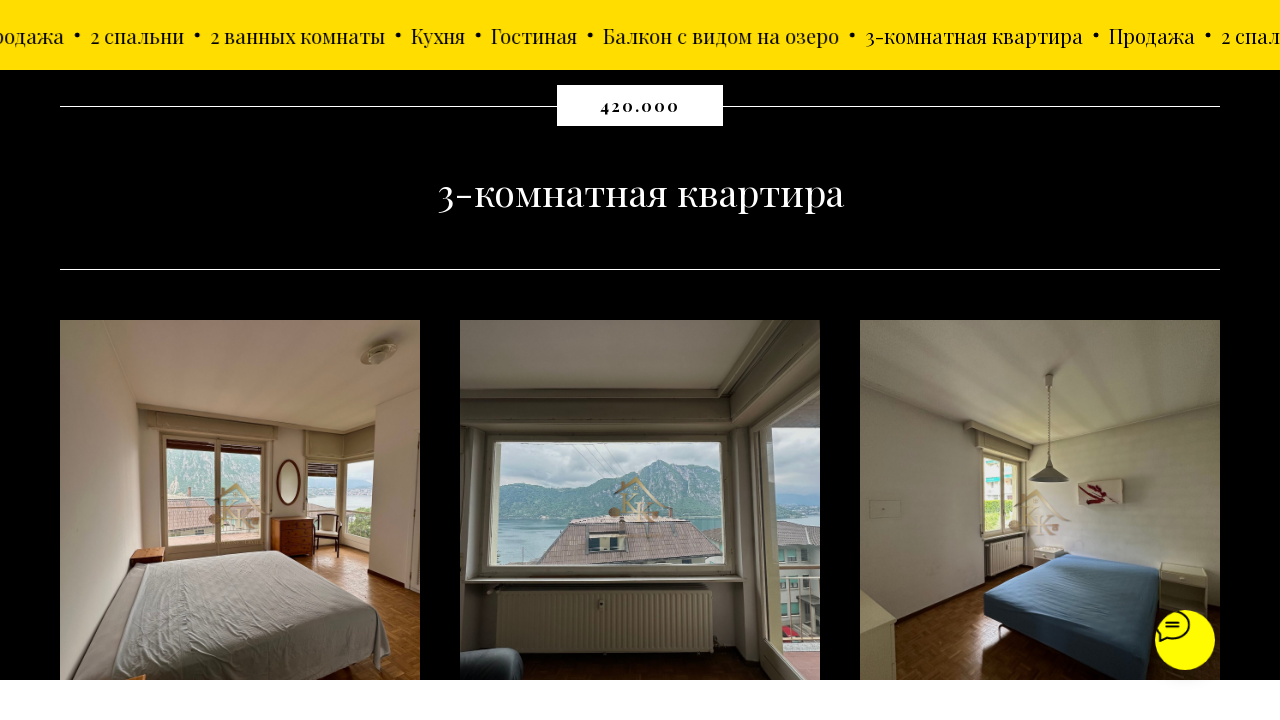

--- FILE ---
content_type: text/html; charset=UTF-8
request_url: https://k-k.services/3-100-420
body_size: 14472
content:
<!DOCTYPE html> <html> <head> <meta charset="utf-8" /> <meta http-equiv="Content-Type" content="text/html; charset=utf-8" /> <meta name="viewport" content="width=device-width, initial-scale=1.0" /> <!--metatextblock--> <title>3-комнатная квартира на продажу от KK Service</title> <meta name="description" content="100 кв.м, 420.000 евро" /> <meta property="og:url" content="https://k-k.services/3-100-420" /> <meta property="og:title" content="3-комнатная квартира на продажу от KK Service" /> <meta property="og:description" content="100 кв.м, 420.000 евро" /> <meta property="og:type" content="website" /> <meta property="og:image" content="https://static.tildacdn.com/tild3135-6436-4266-b339-356436373662/IMG_3668.jpg" /> <link rel="canonical" href="https://k-k.services/3-100-420"> <!--/metatextblock--> <meta name="format-detection" content="telephone=no" /> <meta http-equiv="x-dns-prefetch-control" content="on"> <link rel="dns-prefetch" href="https://ws.tildacdn.com"> <link rel="dns-prefetch" href="https://static.tildacdn.com"> <link rel="shortcut icon" href="https://static.tildacdn.com/img/tildafavicon.ico" type="image/x-icon" /> <!-- Assets --> <script src="https://neo.tildacdn.com/js/tilda-fallback-1.0.min.js" async charset="utf-8"></script> <link rel="stylesheet" href="https://static.tildacdn.com/css/tilda-grid-3.0.min.css" type="text/css" media="all" onerror="this.loaderr='y';"/> <link rel="stylesheet" href="https://static.tildacdn.com/ws/project7249649/tilda-blocks-page36593308.min.css?t=1754905161" type="text/css" media="all" onerror="this.loaderr='y';" /> <link rel="preconnect" href="https://fonts.gstatic.com"> <link href="https://fonts.googleapis.com/css2?family=Playfair+Display:wght@400..900&subset=latin,cyrillic" rel="stylesheet"> <link rel="stylesheet" href="https://static.tildacdn.com/css/tilda-animation-2.0.min.css" type="text/css" media="all" onerror="this.loaderr='y';" /> <link rel="stylesheet" href="https://static.tildacdn.com/css/tilda-slds-1.4.min.css" type="text/css" media="print" onload="this.media='all';" onerror="this.loaderr='y';" /> <noscript><link rel="stylesheet" href="https://static.tildacdn.com/css/tilda-slds-1.4.min.css" type="text/css" media="all" /></noscript> <link rel="stylesheet" href="https://static.tildacdn.com/css/tilda-cards-1.0.min.css" type="text/css" media="all" onerror="this.loaderr='y';" /> <link rel="stylesheet" href="https://static.tildacdn.com/css/tilda-zoom-2.0.min.css" type="text/css" media="print" onload="this.media='all';" onerror="this.loaderr='y';" /> <noscript><link rel="stylesheet" href="https://static.tildacdn.com/css/tilda-zoom-2.0.min.css" type="text/css" media="all" /></noscript> <script nomodule src="https://static.tildacdn.com/js/tilda-polyfill-1.0.min.js" charset="utf-8"></script> <script type="text/javascript">function t_onReady(func) {if(document.readyState!='loading') {func();} else {document.addEventListener('DOMContentLoaded',func);}}
function t_onFuncLoad(funcName,okFunc,time) {if(typeof window[funcName]==='function') {okFunc();} else {setTimeout(function() {t_onFuncLoad(funcName,okFunc,time);},(time||100));}}</script> <script src="https://static.tildacdn.com/js/jquery-1.10.2.min.js" charset="utf-8" onerror="this.loaderr='y';"></script> <script src="https://static.tildacdn.com/js/tilda-scripts-3.0.min.js" charset="utf-8" defer onerror="this.loaderr='y';"></script> <script src="https://static.tildacdn.com/ws/project7249649/tilda-blocks-page36593308.min.js?t=1754905161" charset="utf-8" async onerror="this.loaderr='y';"></script> <script src="https://static.tildacdn.com/js/tilda-lazyload-1.0.min.js" charset="utf-8" async onerror="this.loaderr='y';"></script> <script src="https://static.tildacdn.com/js/tilda-animation-2.0.min.js" charset="utf-8" async onerror="this.loaderr='y';"></script> <script src="https://static.tildacdn.com/js/tilda-menu-1.0.min.js" charset="utf-8" async onerror="this.loaderr='y';"></script> <script src="https://static.tildacdn.com/js/tilda-slds-1.4.min.js" charset="utf-8" async onerror="this.loaderr='y';"></script> <script src="https://static.tildacdn.com/js/hammer.min.js" charset="utf-8" async onerror="this.loaderr='y';"></script> <script src="https://static.tildacdn.com/js/tilda-paint-icons.min.js" charset="utf-8" async onerror="this.loaderr='y';"></script> <script src="https://static.tildacdn.com/js/tilda-zoom-2.0.min.js" charset="utf-8" async onerror="this.loaderr='y';"></script> <script src="https://static.tildacdn.com/js/tilda-skiplink-1.0.min.js" charset="utf-8" async onerror="this.loaderr='y';"></script> <script src="https://static.tildacdn.com/js/tilda-events-1.0.min.js" charset="utf-8" async onerror="this.loaderr='y';"></script> <script type="text/javascript">window.dataLayer=window.dataLayer||[];</script> <script type="text/javascript">(function() {if((/bot|google|yandex|baidu|bing|msn|duckduckbot|teoma|slurp|crawler|spider|robot|crawling|facebook/i.test(navigator.userAgent))===false&&typeof(sessionStorage)!='undefined'&&sessionStorage.getItem('visited')!=='y'&&document.visibilityState){var style=document.createElement('style');style.type='text/css';style.innerHTML='@media screen and (min-width: 980px) {.t-records {opacity: 0;}.t-records_animated {-webkit-transition: opacity ease-in-out .2s;-moz-transition: opacity ease-in-out .2s;-o-transition: opacity ease-in-out .2s;transition: opacity ease-in-out .2s;}.t-records.t-records_visible {opacity: 1;}}';document.getElementsByTagName('head')[0].appendChild(style);function t_setvisRecs(){var alr=document.querySelectorAll('.t-records');Array.prototype.forEach.call(alr,function(el) {el.classList.add("t-records_animated");});setTimeout(function() {Array.prototype.forEach.call(alr,function(el) {el.classList.add("t-records_visible");});sessionStorage.setItem("visited","y");},400);}
document.addEventListener('DOMContentLoaded',t_setvisRecs);}})();</script></head> <body class="t-body" style="margin:0;"> <!--allrecords--> <div id="allrecords" class="t-records" data-hook="blocks-collection-content-node" data-tilda-project-id="7249649" data-tilda-page-id="36593308" data-tilda-page-alias="3-100-420" data-tilda-formskey="5c73cb3b5a10a284f596361737249649" data-tilda-lazy="yes" data-tilda-root-zone="com" data-tilda-project-country="RU"> <div id="rec591050391" class="r t-rec" style=" " data-animationappear="off" data-record-type="1003"> <!-- cover --> <div class="t1003" data-display-changed="true" style="min-height: 70px;"> <div class="t1003__outer"> <div class="t1003__wrapper" style="" data-marquee-speed="2" data-auto-correct-mobile-width="false"> <div class="t1003__content-wrapper" style="background-color: #ffdd00;height: 70px;" data-auto-correct-mobile-width="false"> <div class="t1003__content" data-auto-correct-mobile-width="false"> <div class="t1003__item" data-auto-correct-mobile-width="false"> <div class="t-text t-text_md t1003__item-txt">
3-комнатная квартира
</div> <svg role="presentation" width="6" height="6" viewBox="0 0 10 8" fill="none" xmlns="http://www.w3.org/2000/svg"><ellipse cx="5.11351" cy="4" rx="4.16918" ry="4" fill="#000000"/></svg> <div class="t-text t-text_md t1003__item-txt">
Продажа
</div> <svg role="presentation" width="6" height="6" viewBox="0 0 10 8" fill="none" xmlns="http://www.w3.org/2000/svg"><ellipse cx="5.11351" cy="4" rx="4.16918" ry="4" fill="#000000"/></svg> <div class="t-text t-text_md t1003__item-txt">
2 спальни
</div> <svg role="presentation" width="6" height="6" viewBox="0 0 10 8" fill="none" xmlns="http://www.w3.org/2000/svg"><ellipse cx="5.11351" cy="4" rx="4.16918" ry="4" fill="#000000"/></svg> <div class="t-text t-text_md t1003__item-txt">
2 ванных комнаты
</div> <svg role="presentation" width="6" height="6" viewBox="0 0 10 8" fill="none" xmlns="http://www.w3.org/2000/svg"><ellipse cx="5.11351" cy="4" rx="4.16918" ry="4" fill="#000000"/></svg> <div class="t-text t-text_md t1003__item-txt">
Кухня
</div> <svg role="presentation" width="6" height="6" viewBox="0 0 10 8" fill="none" xmlns="http://www.w3.org/2000/svg"><ellipse cx="5.11351" cy="4" rx="4.16918" ry="4" fill="#000000"/></svg> <div class="t-text t-text_md t1003__item-txt">
Гостиная
</div> <svg role="presentation" width="6" height="6" viewBox="0 0 10 8" fill="none" xmlns="http://www.w3.org/2000/svg"><ellipse cx="5.11351" cy="4" rx="4.16918" ry="4" fill="#000000"/></svg> <div class="t-text t-text_md t1003__item-txt">
Балкон с видом на озеро
</div> <svg role="presentation" width="6" height="6" viewBox="0 0 10 8" fill="none" xmlns="http://www.w3.org/2000/svg"><ellipse cx="5.11351" cy="4" rx="4.16918" ry="4" fill="#000000"/></svg> </div> </div> </div> </div> </div> </div> <style></style> <script>t_onReady(function() {t_onFuncLoad('t1003_init',function() {t1003_init('591050391','');});});</script> <style> #rec591050391 .t1003__item-txt{color:#000000;}</style> </div> <div id="rec591050392" class="r t-rec t-rec_pt_0 t-rec_pb_15 t-screenmax-640px" style="padding-top:0px;padding-bottom:15px;background-color:#000000; " data-record-type="975" data-screen-max="640px" data-bg-color="#000000"> <!-- T975 --> <div class="t975 " style="background-color: rgba(0,0,0,0.80); " data-bgcolor-hex="#000000" data-bgcolor-rgba="rgba(0,0,0,0.80)" data-navmarker="nav591050392marker" data-bgopacity="0.80" data-menu="yes" data-hidemenuonscroll="yes"> <nav class="t975__wrapper"> <ul role="list" class="t975__inner-wrapper t-menu__list"> <li class="t975__list-item"> <a class="t975__menu-link"
href="/"
target="_blank"> <div class="t975__menu-item"> <div class="t975__icon-wrapper"> <img class="t975__menu-icon"
src="https://static.tildacdn.com/tild3035-3366-4264-a463-346435313366/home_2.png"
imgfield="li_img__1612265956277"
alt=""> </div> <div class="t975__menu-text" style="margin-top: 2px;" field="li_title__1612265956277">Главная</div> </div> </a> </li> <li class="t975__list-item"> <a class="t975__menu-link"
href="/sale-ru"
target="_blank"> <div class="t975__menu-item"> <div class="t975__icon-wrapper"> <img class="t975__menu-icon"
src="https://static.tildacdn.com/tild3036-3331-4763-b631-333836376461/real-estate.png"
imgfield="li_img__1612174947727"
alt=""> </div> <div class="t975__menu-text" style="margin-top: 2px;" field="li_title__1612174947727">Покупка</div> </div> </a> </li> <li class="t975__list-item"> <a class="t975__menu-link"
href="/help-ru"
target="_blank"> <div class="t975__menu-item"> <div class="t975__icon-wrapper"> <img class="t975__menu-icon"
src="https://static.tildacdn.com/tild3666-3064-4338-a132-623066316330/star.png"
imgfield="li_img__1612174982633"
alt=""> </div> <div class="t975__menu-text" style="margin-top: 2px;" field="li_title__1612174982633">Полезное</div> </div> </a> </li> <li class="t975__list-item"> <a class="t975__menu-link"
href="https://wa.me/41782227004?text=Здравствуйте,%20интересует%20ваше%20объявление%20о%20продаже%20квартиры"
target="_blank"> <div class="t975__menu-item"> <div class="t975__icon-wrapper"> <img class="t975__menu-icon"
src="https://static.tildacdn.com/tild3339-3834-4062-a636-383833316535/phone-call.png"
imgfield="li_img__1612175545113"
alt=""> </div> <div class="t975__menu-text" style="margin-top: 2px;" field="li_title__1612175545113">Связаться</div> </div> </a> </li> </ul> </nav> </div> <script>t_onReady(function() {t_onFuncLoad('t975_init',function() {t975_init('591050392');});});t_onFuncLoad('t_menu__interactFromKeyboard',function() {t_menu__interactFromKeyboard('591050392');});</script> <style>#rec591050392 .t975{border-color:#000000;}@media screen and (min-width:640px){#rec591050392 .t975__menu-text{margin-top:7px !important;}}</style> <style>#rec591050392 .t975__menu-link{color:#ffffff!important;}</style> <style>@media screen and (max-width:480px){#rec591050392 .t975__list-item{min-width:calc(100% / 4);}}</style> <style>#rec591050392 .t-menu__link-item{}@supports (overflow:-webkit-marquee) and (justify-content:inherit){#rec591050392 .t-menu__link-item,#rec591050392 .t-menu__link-item.t-active{opacity:1 !important;}}</style> <style> #rec591050392 .t975__menu-text{color:#ffffff;font-family:'Playfair Display';}</style> </div> <div id="rec591050393" class="r t-rec t-screenmin-640px" style=" " data-animationappear="off" data-record-type="898" data-screen-min="640px"> <div
class="t898 t898_animate"> <div class="t898__btn"
style=""> <input type="checkbox" class="t898__btn_input" id="t898__btn_input_591050393" /> <label for="t898__btn_input_591050393" class="t898__btn_label" style="background:#fffb00;"> <svg role="presentation" class="t898__icon t898__icon-write" width="35" height="32" viewBox="0 0 35 32" xmlns="http://www.w3.org/2000/svg"> <path d="M11.2667 12.6981H23.3667M11.2667 16.4717H23.3667M4.8104 23.5777C2.4311 21.1909 1 18.1215 1 14.7736C1 7.16679 8.38723 1 17.5 1C26.6128 1 34 7.16679 34 14.7736C34 22.3804 26.6128 28.5472 17.5 28.5472C15.6278 28.5472 13.8286 28.2868 12.1511 27.8072L12 27.7925L5.03333 31V23.8219L4.8104 23.5777Z" stroke="#000000" stroke-width="2" stroke-miterlimit="10" stroke-linecap="round" stroke-linejoin="round" fill="none" /> </svg> <svg role="presentation" xmlns="http://www.w3.org/2000/svg" width="16" height="16" class="t898__icon t898__icon-close" viewBox="0 0 23 23"> <g fillRule="evenodd"> <path d="M10.314 -3.686H12.314V26.314H10.314z" transform="rotate(-45 11.314 11.314)" /> <path d="M10.314 -3.686H12.314V26.314H10.314z" transform="rotate(45 11.314 11.314)" /> </g> </svg> </label> <!-- new soclinks --> <a href="https://t.me/Екатерина" class="t898__icon t898__icon-telegram_wrapper t898__icon_link" target="_blank" rel="nofollow noopener noreferrer"><span class="t898__btn-text t-name t-name_xs">Telegram</span><div class="t898__svg__wrapper"><div class="t898__svg__bg"></div><svg class="t-sociallinks__svg" role="presentation" width=50px height=50px viewBox="0 0 100 100" fill="none"
xmlns="http://www.w3.org/2000/svg"> <path fill-rule="evenodd" clip-rule="evenodd"
d="M50 100c27.614 0 50-22.386 50-50S77.614 0 50 0 0 22.386 0 50s22.386 50 50 50Zm21.977-68.056c.386-4.38-4.24-2.576-4.24-2.576-3.415 1.414-6.937 2.85-10.497 4.302-11.04 4.503-22.444 9.155-32.159 13.734-5.268 1.932-2.184 3.864-2.184 3.864l8.351 2.577c3.855 1.16 5.91-.129 5.91-.129l17.988-12.238c6.424-4.38 4.882-.773 3.34.773l-13.49 12.882c-2.056 1.804-1.028 3.35-.129 4.123 2.55 2.249 8.82 6.364 11.557 8.16.712.467 1.185.778 1.292.858.642.515 4.111 2.834 6.424 2.319 2.313-.516 2.57-3.479 2.57-3.479l3.083-20.226c.462-3.511.993-6.886 1.417-9.582.4-2.546.705-4.485.767-5.362Z"
fill="#1d98dc" /> </svg></div></a> <a href="https://wa.me/41782227004?text=%D0%97%D0%B4%D1%80%D0%B0%D0%B2%D1%81%D1%82%D0%B2%D1%83%D0%B9%D1%82%D0%B5%21%20%D0%AF%20%D0%B7%D0%B0%D0%B8%D0%BD%D1%82%D0%B5%D1%80%D0%B5%D1%81%D0%BE%D0%B2%D0%B0%D0%BD%28%D0%B0%29%20%D0%B2%20%D0%BF%D1%80%D0%BE%D1%81%D0%BC%D0%BE%D1%82%D1%80%D0%B5%20%D0%BA%D0%B2%D0%B0%D1%80%D1%82%D0%B8%D1%80%D1%8B%20%D0%BD%D0%B0%20%D0%BF%D1%80%D0%BE%D0%B4%D0%B0%D0%B6%D1%83%20%D0%BF%D0%BB%D0%BE%D1%89%D0%B0%D0%B4%D1%8C%D1%8E%20100%20%D0%BA%D0%B2.%20%D0%BC.%2C%20%D1%81%D1%82%D0%BE%D0%B8%D0%BC%D0%BE%D1%81%D1%82%D1%8C%D1%8E%20420.000%20%D0%B5%D0%B2%D1%80%D0%BE" class="t898__icon t898__icon-whatsapp_wrapper t898__icon_link" target="_blank" rel="nofollow noopener noreferrer"><span class="t898__btn-text t-name t-name_xs">WhatsApp</span><div class="t898__svg__wrapper"><div class="t898__svg__bg"></div><svg role="presentation" width="50" height="50" fill="none" xmlns="http://www.w3.org/2000/svg"><path d="M25 50a25 25 0 100-50 25 25 0 000 50z" fill="#fff" /><path d="M26.1 12a12.1 12.1 0 00-10.25 18.53l.29.46-1.22 4.46 4.57-1.2.45.27a12.1 12.1 0 106.16-22.51V12zm6.79 17.22c-.3.85-1.72 1.62-2.41 1.72-.62.1-1.4.14-2.25-.14-.7-.22-1.37-.47-2.03-.77-3.59-1.57-5.93-5.24-6.1-5.48-.19-.24-1.47-1.97-1.47-3.76 0-1.79.93-2.67 1.25-3.03.33-.37.72-.46.96-.46.23 0 .47 0 .68.02.22 0 .52-.09.8.62l1.1 2.7c.1.18.16.4.04.64s-.18.39-.36.6c-.18.21-.38.47-.54.64-.18.18-.36.38-.15.74.2.36.92 1.55 1.98 2.52 1.37 1.23 2.52 1.62 2.88 1.8.35.18.56.15.77-.1.2-.23.9-1.05 1.13-1.42.24-.36.48-.3.8-.18.33.12 2.09 1 2.44 1.18.36.19.6.28.69.43.09.15.09.88-.21 1.73z" fill="#27D061" /><path d="M25 0a25 25 0 100 50 25 25 0 000-50zm1.03 38.37c-2.42 0-4.8-.6-6.9-1.76l-7.67 2 2.05-7.45a14.3 14.3 0 01-1.93-7.2c0-7.92 6.49-14.38 14.45-14.38a14.4 14.4 0 110 28.79z" fill="#27D061" /></svg></div></a> <!-- /new soclinks --> </div> </div> <style></style> <script type="text/javascript">t_onReady(function() {t_onFuncLoad('t898_init',function() {t898_init('591050393');});});</script> </div> <div id="rec591050394" class="r t-rec t-rec_pt_15 t-rec_pb_15" style="padding-top:15px;padding-bottom:15px;background-color:#000000; " data-record-type="23" data-bg-color="#000000"> <!-- T006 --> <div class="t006"> <div class="t-container"> <div class="t-row"> <div class="t-col t-col_12 "> <div class="t006__line_top"> <div class="t006__uptitle t-uptitle t-uptitle_md" field="title">420.000</div> <div class="t-divider t-divider_top"></div> </div> </div> </div> <div class="t-row"> <div class="t-col t-col_12 "> <div class=""> <div class="t006__text-impact t-text-impact t-text-impact_md" field="text">3-комнатная квартира</div> </div> </div> </div> <div class="t-row"> <div class="t-col t-col_12 "> <div class="t-divider t006__line_bottom"></div> </div> </div> </div> </div> <style>#rec591050394 .t-divider_top,#rec591050394 .t006__uptitle{background-color:#ffffff;}#rec591050394 .t006__line_bottom{border-top:1px solid #ffffff;}</style> <style> #rec591050394 .t006__uptitle{color:#000000;text-transform:uppercase;}#rec591050394 .t006__text-impact{color:#ffffff;}</style> </div> <div id="rec591050395" class="r t-rec t-rec_pt_30" style="padding-top:30px;background-color:#000000; " data-record-type="147" data-bg-color="#000000"> <!-- t214--> <div class="t214"> <ul
class="t214__container t-card__container t-container t-container_flex"> <li
class="t214__col t-item t-card__col t-col t-col_4 t-animate"
itemscope
itemtype="http://schema.org/ImageObject" data-animate-style="zoomin" data-animate-chain="yes"> <div class="t214__blockimg t-bgimg" data-original="https://static.tildacdn.com/tild3062-3537-4764-a635-393964393238/IMG_3654.jpg"
bgimgfield="gi_img__0" data-zoom-target="0"
style="background: url('https://thb.tildacdn.com/tild3062-3537-4764-a635-393964393238/-/resizeb/20x/IMG_3654.jpg') center center no-repeat; background-size:cover;" data-zoomable="yes" data-img-zoom-url="https://static.tildacdn.com/tild3062-3537-4764-a635-393964393238/IMG_3654.jpg"> <meta itemprop="image" content="https://static.tildacdn.com/tild3062-3537-4764-a635-393964393238/IMG_3654.jpg"> </div> </li> <li
class="t214__col t-item t-card__col t-col t-col_4 t-animate"
itemscope
itemtype="http://schema.org/ImageObject" data-animate-style="zoomin" data-animate-chain="yes"> <div class="t214__blockimg t-bgimg" data-original="https://static.tildacdn.com/tild3736-3131-4238-b463-376132653938/IMG_3648.jpg"
bgimgfield="gi_img__1" data-zoom-target="1"
style="background: url('https://thb.tildacdn.com/tild3736-3131-4238-b463-376132653938/-/resizeb/20x/IMG_3648.jpg') center center no-repeat; background-size:cover;" data-zoomable="yes" data-img-zoom-url="https://static.tildacdn.com/tild3736-3131-4238-b463-376132653938/IMG_3648.jpg"> <meta itemprop="image" content="https://static.tildacdn.com/tild3736-3131-4238-b463-376132653938/IMG_3648.jpg"> </div> </li> <li
class="t214__col t-item t-card__col t-col t-col_4 t-animate"
itemscope
itemtype="http://schema.org/ImageObject" data-animate-style="zoomin" data-animate-chain="yes"> <div class="t214__blockimg t-bgimg" data-original="https://static.tildacdn.com/tild6239-3438-4638-b366-313930393332/IMG_3650_1.jpg"
bgimgfield="gi_img__2" data-zoom-target="2"
style="background: url('https://thb.tildacdn.com/tild6239-3438-4638-b366-313930393332/-/resizeb/20x/IMG_3650_1.jpg') center center no-repeat; background-size:cover;" data-zoomable="yes" data-img-zoom-url="https://static.tildacdn.com/tild6239-3438-4638-b366-313930393332/IMG_3650_1.jpg"> <meta itemprop="image" content="https://static.tildacdn.com/tild6239-3438-4638-b366-313930393332/IMG_3650_1.jpg"> </div> </li> </ul> </div> <script>t_onReady(function() {t_onFuncLoad('t214__updateLazyLoad',function() {setTimeout(function(){t214__updateLazyLoad('591050395');},500);});});</script> </div> <div id="rec591051173" class="r t-rec t-rec_pt_90 t-rec_pb_90" style="padding-top:90px;padding-bottom:90px; " data-record-type="1033"> <!-- t1033 --> <div class="t1033"> <ul role="list" class="t1033__container t-list__container_inrow3 t-container"> <li class="t1033__col t-item t-list__item t-col t-col_4 "> <div class="t1033__title t-title" field="li_title__1656433653447">100</div> <hr class="t-divider t1033__line" style="" /> <div class="t1033__text t-descr" field="li_descr__1656433653447"><div style="font-size:24px;" data-customstyle="yes">кв. м площаль</div></div> </li> <li class="t1033__col t-item t-list__item t-col t-col_4 "> <div class="t1033__title t-title" field="li_title__1655892108633">2</div> <hr class="t-divider t1033__line" style="" /> <div class="t1033__text t-descr" field="li_descr__1655892108633"><div style="font-size:24px;" data-customstyle="yes">спальни</div></div> </li> <li class="t1033__col t-item t-list__item t-col t-col_4 "> <div class="t1033__title t-title" field="li_title__1655892115988">2</div> <hr class="t-divider t1033__line" style="" /> <div class="t1033__text t-descr" field="li_descr__1655892115988"><div style="font-size:24px;" data-customstyle="yes">ванных комнаты</div></div> </li> <li class="t1033__col t-item t-list__item t-col t-col_4 "> <div class="t1033__title t-title" field="li_title__1655892123829">Гостиная</div> <hr class="t-divider t1033__line" style="" /> <div class="t1033__text t-descr" field="li_descr__1655892123829"><div style="font-size:24px;" data-customstyle="yes">мебелирована</div></div> </li> <li class="t1033__col t-item t-list__item t-col t-col_4 "> <div class="t1033__title t-title" field="li_title__1684112478982">Кухня</div> <hr class="t-divider t1033__line" style="" /> <div class="t1033__text t-descr" field="li_descr__1684112478982"><div style="font-size:24px;" data-customstyle="yes">мебелирована</div></div> </li> <li class="t1033__col t-item t-list__item t-col t-col_4 "> <div class="t1033__title t-title" field="li_title__1684112496349">Парковочное место</div> <hr class="t-divider t1033__line" style="" /> <div class="t1033__text t-descr" field="li_descr__1684112496349"><div style="font-size:24px;" data-customstyle="yes">у дома</div></div> </li> </ul> </div> </div> <div id="rec592109497" class="r t-rec t-rec_pt_15 t-rec_pb_15" style="padding-top:15px;padding-bottom:15px;background-color:#000000; " data-record-type="191" data-bg-color="#000000"> <!-- T142 --> <div class="t142"> <a
class="t-btn t-btnflex t-btnflex_type_button t-btnflex_xl"
href="https://www.instagram.com/reel/CsDlcjDMBlo/?igshid=NTc4MTIwNjQ2YQ=="
target="_blank" data-btneffects-first="btneffects-ripple"> <span class="t-btnflex__text">Видео-тур</span> <style>#rec592109497 .t-btnflex.t-btnflex_type_button {color:#ffffff;background-color:#000000;border-style:solid !important;border-color:#ffee00 !important;--border-width:3px;box-shadow:none !important;white-space:normal;transition-duration:0.2s;transition-property:background-color,color,border-color,box-shadow,opacity,transform;transition-timing-function:ease-in-out;}</style> </a> </div> <style>#rec592109497 .t-btn[data-btneffects-first],#rec592109497 .t-btn[data-btneffects-second],#rec592109497 .t-btn[data-btneffects-third],#rec592109497 .t-submit[data-btneffects-first],#rec592109497 .t-submit[data-btneffects-second],#rec592109497 .t-submit[data-btneffects-third]{position:relative;overflow:hidden;isolation:isolate;}#rec592109497 .t-btn[data-btneffects-first="btneffects-ripple"] .t-btn_effects,#rec592109497 .t-submit[data-btneffects-first="btneffects-ripple"] .t-btn_effects{position:absolute;top:0;bottom:0;left:0;right:0;}#rec592109497 .t-btn[data-btneffects-first="btneffects-ripple"] .t-btn_effects::after,#rec592109497 .t-submit[data-btneffects-first="btneffects-ripple"] .t-btn_effects::after{content:'';position:absolute;height:350%;width:200%;top:0;left:-100%;background:rgba(255,255,255,0.8);border-radius:100%;-webkit-transform:scale(0);-ms-transform:scale(0);transform:scale(0);z-index:20;-webkit-animation-name:ripple;animation-name:ripple;-webkit-animation-duration:6s;animation-duration:6s;-webkit-animation-timing-function:linear;animation-timing-function:linear;-webkit-animation-iteration-count:infinite;animation-iteration-count:infinite;}#rec592109497 .t-btn[data-btneffects-first="btneffects-ripple"] .t-btn_effects_md::after,#rec592109497 .t-submit[data-btneffects-first="btneffects-ripple"] .t-btn_effects_md::after{left:-130%;}#rec592109497 .t-btn[data-btneffects-first="btneffects-ripple"] .t-btn_effects_lg::after,#rec592109497 .t-submit[data-btneffects-first="btneffects-ripple"] .t-btn_effects_lg::after{left:-150%;}@-webkit-keyframes ripple{20%{opacity:0;-webkit-transform:scale(2.5);transform:scale(2.5);}100%{opacity:0;-webkit-transform:scale(2.5);transform:scale(2.5);}}@keyframes ripple{20%{opacity:0;-webkit-transform:scale(2.5);transform:scale(2.5);}100%{opacity:0;-webkit-transform:scale(2.5);transform:scale(2.5);}}</style> <script>t_onReady(function() {window.setTimeout(function() {var rec=document.getElementById('rec592109497');if(!rec) return;var firstButton=rec.querySelectorAll('.t-btn[data-btneffects-first], .t-submit[data-btneffects-first]');Array.prototype.forEach.call(firstButton,function(button) {var buttonEffect=button.querySelector('.t-btn_effects');if(!buttonEffect) {button.insertAdjacentHTML('beforeend','<div class="t-btn_effects"></div>');buttonEffect=button.querySelector('.t-btn_effects');};if(button.offsetWidth>260) {buttonEffect.classList.add('t-btn_effects_md');};if(button.offsetWidth>360) {buttonEffect.classList.remove('t-btn_effects_md');buttonEffect.classList.add('t-btn_effects_lg');}});},1000);});</script> </div> <div id="rec591051407" class="r t-rec t-rec_pt_30" style="padding-top:30px;background-color:#000000; " data-record-type="147" data-bg-color="#000000"> <!-- t214--> <div class="t214"> <ul
class="t214__container t-card__container t-container t-container_flex"> <li
class="t214__col t-item t-card__col t-col t-col_4 t-animate"
itemscope
itemtype="http://schema.org/ImageObject" data-animate-style="zoomin" data-animate-chain="yes"> <div class="t214__blockimg t-bgimg" data-original="https://static.tildacdn.com/tild6566-6465-4561-a361-336634333461/IMG_3667.jpg"
bgimgfield="gi_img__0" data-zoom-target="0"
style="background: url('https://thb.tildacdn.com/tild6566-6465-4561-a361-336634333461/-/resizeb/20x/IMG_3667.jpg') center center no-repeat; background-size:cover;" data-zoomable="yes" data-img-zoom-url="https://static.tildacdn.com/tild6566-6465-4561-a361-336634333461/IMG_3667.jpg"> <meta itemprop="image" content="https://static.tildacdn.com/tild6566-6465-4561-a361-336634333461/IMG_3667.jpg"> </div> </li> <li
class="t214__col t-item t-card__col t-col t-col_4 t-animate"
itemscope
itemtype="http://schema.org/ImageObject" data-animate-style="zoomin" data-animate-chain="yes"> <div class="t214__blockimg t-bgimg" data-original="https://static.tildacdn.com/tild6561-3031-4232-b862-313830303031/IMG_3668.jpg"
bgimgfield="gi_img__1" data-zoom-target="1"
style="background: url('https://thb.tildacdn.com/tild6561-3031-4232-b862-313830303031/-/resizeb/20x/IMG_3668.jpg') center center no-repeat; background-size:cover;" data-zoomable="yes" data-img-zoom-url="https://static.tildacdn.com/tild6561-3031-4232-b862-313830303031/IMG_3668.jpg"> <meta itemprop="image" content="https://static.tildacdn.com/tild6561-3031-4232-b862-313830303031/IMG_3668.jpg"> </div> </li> <li
class="t214__col t-item t-card__col t-col t-col_4 t-animate"
itemscope
itemtype="http://schema.org/ImageObject" data-animate-style="zoomin" data-animate-chain="yes"> <div class="t214__blockimg t-bgimg" data-original="https://static.tildacdn.com/tild3661-3964-4139-b164-336233323035/IMG_3666.jpg"
bgimgfield="gi_img__2" data-zoom-target="2"
style="background: url('https://thb.tildacdn.com/tild3661-3964-4139-b164-336233323035/-/resizeb/20x/IMG_3666.jpg') center center no-repeat; background-size:cover;" data-zoomable="yes" data-img-zoom-url="https://static.tildacdn.com/tild3661-3964-4139-b164-336233323035/IMG_3666.jpg"> <meta itemprop="image" content="https://static.tildacdn.com/tild3661-3964-4139-b164-336233323035/IMG_3666.jpg"> </div> </li> <li
class="t214__col t-item t-card__col t-col t-col_4 t-animate"
itemscope
itemtype="http://schema.org/ImageObject" data-animate-style="zoomin" data-animate-chain="yes"> <div class="t214__blockimg t-bgimg" data-original="https://static.tildacdn.com/tild3238-3935-4366-a136-333636333434/IMG_3665.jpg"
bgimgfield="gi_img__3" data-zoom-target="3"
style="background: url('https://thb.tildacdn.com/tild3238-3935-4366-a136-333636333434/-/resizeb/20x/IMG_3665.jpg') center center no-repeat; background-size:cover;" data-zoomable="yes" data-img-zoom-url="https://static.tildacdn.com/tild3238-3935-4366-a136-333636333434/IMG_3665.jpg"> <meta itemprop="image" content="https://static.tildacdn.com/tild3238-3935-4366-a136-333636333434/IMG_3665.jpg"> </div> </li> <li
class="t214__col t-item t-card__col t-col t-col_4 t-animate"
itemscope
itemtype="http://schema.org/ImageObject" data-animate-style="zoomin" data-animate-chain="yes"> <div class="t214__blockimg t-bgimg" data-original="https://static.tildacdn.com/tild3733-3861-4831-b435-303538623536/IMG_3658.jpg"
bgimgfield="gi_img__4" data-zoom-target="4"
style="background: url('https://thb.tildacdn.com/tild3733-3861-4831-b435-303538623536/-/resizeb/20x/IMG_3658.jpg') center center no-repeat; background-size:cover;" data-zoomable="yes" data-img-zoom-url="https://static.tildacdn.com/tild3733-3861-4831-b435-303538623536/IMG_3658.jpg"> <meta itemprop="image" content="https://static.tildacdn.com/tild3733-3861-4831-b435-303538623536/IMG_3658.jpg"> </div> </li> <li
class="t214__col t-item t-card__col t-col t-col_4 t-animate"
itemscope
itemtype="http://schema.org/ImageObject" data-animate-style="zoomin" data-animate-chain="yes"> <div class="t214__blockimg t-bgimg" data-original="https://static.tildacdn.com/tild3239-3261-4531-b063-386662366339/IMG_3657.jpg"
bgimgfield="gi_img__5" data-zoom-target="5"
style="background: url('https://thb.tildacdn.com/tild3239-3261-4531-b063-386662366339/-/resizeb/20x/IMG_3657.jpg') center center no-repeat; background-size:cover;" data-zoomable="yes" data-img-zoom-url="https://static.tildacdn.com/tild3239-3261-4531-b063-386662366339/IMG_3657.jpg"> <meta itemprop="image" content="https://static.tildacdn.com/tild3239-3261-4531-b063-386662366339/IMG_3657.jpg"> </div> </li> <li
class="t214__col t-item t-card__col t-col t-col_4 t-animate"
itemscope
itemtype="http://schema.org/ImageObject" data-animate-style="zoomin" data-animate-chain="yes"> <div class="t214__blockimg t-bgimg" data-original="https://static.tildacdn.com/tild3234-6233-4430-b337-333264656564/IMG_3646.jpg"
bgimgfield="gi_img__6" data-zoom-target="6"
style="background: url('https://thb.tildacdn.com/tild3234-6233-4430-b337-333264656564/-/resizeb/20x/IMG_3646.jpg') center center no-repeat; background-size:cover;" data-zoomable="yes" data-img-zoom-url="https://static.tildacdn.com/tild3234-6233-4430-b337-333264656564/IMG_3646.jpg"> <meta itemprop="image" content="https://static.tildacdn.com/tild3234-6233-4430-b337-333264656564/IMG_3646.jpg"> </div> </li> <li
class="t214__col t-item t-card__col t-col t-col_4 t-animate"
itemscope
itemtype="http://schema.org/ImageObject" data-animate-style="zoomin" data-animate-chain="yes"> <div class="t214__blockimg t-bgimg" data-original="https://static.tildacdn.com/tild3966-6237-4438-b235-313438626331/IMG_3647.jpg"
bgimgfield="gi_img__7" data-zoom-target="7"
style="background: url('https://thb.tildacdn.com/tild3966-6237-4438-b235-313438626331/-/resizeb/20x/IMG_3647.jpg') center center no-repeat; background-size:cover;" data-zoomable="yes" data-img-zoom-url="https://static.tildacdn.com/tild3966-6237-4438-b235-313438626331/IMG_3647.jpg"> <meta itemprop="image" content="https://static.tildacdn.com/tild3966-6237-4438-b235-313438626331/IMG_3647.jpg"> </div> </li> </ul> </div> <script>t_onReady(function() {t_onFuncLoad('t214__updateLazyLoad',function() {setTimeout(function(){t214__updateLazyLoad('591051407');},500);});});</script> </div> <div id="rec591050399" class="r t-rec t-rec_pt_75 t-rec_pb_75" style="padding-top:75px;padding-bottom:75px;background-color:#000000; " data-record-type="209" data-bg-color="#000000"> <!-- T185 --> <div class="t185"> <div class="t-container t-container_flex"> <div class="t-col t-col_flex t-col_6 t-prefix_2"> <div class="t185__text t-text t-text_lg t-animate" data-animate-style="zoomin" data-animate-group="yes" data-animate-order="1" field="text">Понравилась квартира? Успейте записаться на просмотр! </div> </div> <div class="t185__butwrapper t-col t-col_2 "> <a
class="t-btn t-btnflex t-btnflex_type_button t-btnflex_md t185__btn t-animate"
href="https://wa.me/41782227004?text=Здравствуйте,%20хочу%20записаться%20на%20просмотр%20квартиры%2на%20продажу" data-animate-style="zoomin" data-animate-group="yes" data-animate-order="1" data-btneffects-first="btneffects-ripple"> <span class="t-btnflex__text">Связаться</span> <style>#rec591050399 .t-btnflex.t-btnflex_type_button {color:#000000;background-color:#ffdd00;border-style:none !important;box-shadow:none !important;transition-duration:0.2s;transition-property:background-color,color,border-color,box-shadow,opacity,transform;transition-timing-function:ease-in-out;}</style> </a> </div> </div> </div> <style>#rec591050399 .t-btn[data-btneffects-first],#rec591050399 .t-btn[data-btneffects-second],#rec591050399 .t-btn[data-btneffects-third],#rec591050399 .t-submit[data-btneffects-first],#rec591050399 .t-submit[data-btneffects-second],#rec591050399 .t-submit[data-btneffects-third]{position:relative;overflow:hidden;isolation:isolate;}#rec591050399 .t-btn[data-btneffects-first="btneffects-ripple"] .t-btn_effects,#rec591050399 .t-submit[data-btneffects-first="btneffects-ripple"] .t-btn_effects{position:absolute;top:0;bottom:0;left:0;right:0;}#rec591050399 .t-btn[data-btneffects-first="btneffects-ripple"] .t-btn_effects::after,#rec591050399 .t-submit[data-btneffects-first="btneffects-ripple"] .t-btn_effects::after{content:'';position:absolute;height:350%;width:200%;top:0;left:-100%;background:rgba(255,255,255,0.8);border-radius:100%;-webkit-transform:scale(0);-ms-transform:scale(0);transform:scale(0);z-index:20;-webkit-animation-name:ripple;animation-name:ripple;-webkit-animation-duration:6s;animation-duration:6s;-webkit-animation-timing-function:linear;animation-timing-function:linear;-webkit-animation-iteration-count:infinite;animation-iteration-count:infinite;}#rec591050399 .t-btn[data-btneffects-first="btneffects-ripple"] .t-btn_effects_md::after,#rec591050399 .t-submit[data-btneffects-first="btneffects-ripple"] .t-btn_effects_md::after{left:-130%;}#rec591050399 .t-btn[data-btneffects-first="btneffects-ripple"] .t-btn_effects_lg::after,#rec591050399 .t-submit[data-btneffects-first="btneffects-ripple"] .t-btn_effects_lg::after{left:-150%;}@-webkit-keyframes ripple{20%{opacity:0;-webkit-transform:scale(2.5);transform:scale(2.5);}100%{opacity:0;-webkit-transform:scale(2.5);transform:scale(2.5);}}@keyframes ripple{20%{opacity:0;-webkit-transform:scale(2.5);transform:scale(2.5);}100%{opacity:0;-webkit-transform:scale(2.5);transform:scale(2.5);}}</style> <script>t_onReady(function() {window.setTimeout(function() {var rec=document.getElementById('rec591050399');if(!rec) return;var firstButton=rec.querySelectorAll('.t-btn[data-btneffects-first], .t-submit[data-btneffects-first]');Array.prototype.forEach.call(firstButton,function(button) {var buttonEffect=button.querySelector('.t-btn_effects');if(!buttonEffect) {button.insertAdjacentHTML('beforeend','<div class="t-btn_effects"></div>');buttonEffect=button.querySelector('.t-btn_effects');};if(button.offsetWidth>260) {buttonEffect.classList.add('t-btn_effects_md');};if(button.offsetWidth>360) {buttonEffect.classList.remove('t-btn_effects_md');buttonEffect.classList.add('t-btn_effects_lg');}});},1000);});</script> <style> #rec591050399 .t185__text{color:#ffffff;}</style> </div> <div id="rec591050404" class="r t-rec t-rec_pt_30 t-rec_pb_30 t-screenmin-640px" style="padding-top:30px;padding-bottom:30px; " data-animationappear="off" data-record-type="993" data-screen-min="640px"> <!-- t993 --> <div class="t993"> <div class="t993__container t-container t-align_center"> <div class="t993__col t-col t-col_12 "> <div class="t993__items-list"> <style>#rec591050404 .t-btn.t993__btn_btn {color:#fffb00;background-color:#000000;border-style:none !important;border-radius:6px;box-shadow:none !important;transition-duration:0.2s;transition-property:background-color,color,border-color,box-shadow,opacity,transform;transition-timing-function:ease-in-out;}@media (hover:hover) {#rec591050404 .t-btn.t993__btn_btn:not(.t-animate_no-hover):hover {color:#000000 !important;border-color:#ffffff !important;background-color:#ffea00 !important;}#rec591050404 .t-btn.t993__btn_btn:not(.t-animate_no-hover):focus-visible {color:#000000 !important;border-color:#ffffff !important;background-color:#ffea00 !important;}}</style> <a
class="t-btn t-btnflex t993__btn t993__btn_btn t993__btn_md" data-btneffects-first="btneffects-light" href="#rec589957690" data-buttonfieldset="li_button" data-lid="1619621017665"> <div
class="t993__btn-img t-bgimg" data-original="https://static.tildacdn.com/tild6436-6639-4664-a263-333933313462/CMAPIONE-03_1.png"
style="background-image:url('https://thb.tildacdn.com/tild6436-6639-4664-a263-333933313462/-/resizeb/20x/CMAPIONE-03_1.png'); width: 50px; height: 50px;" data-icon-color='#fffb00'></div> <div class="t993__btn-text-wrapper"> <div class="t993__btn-text-title">Какие преимущества дает прописка в Кампионе д'Италия?</div> </div> <div class="t993__btn-arrow t993__btn-arrow_right"> <svg role="presentation" viewBox="0 0 10 18" fill="none" xmlns="http://www.w3.org/2000/svg"> <path d="M1.00071 1L8.27344 9L1.00071 17" stroke="currentColor" stroke-width="2"/> </svg> </div> </a> <style>#rec591050404 .t-btn.t993__btn_btn {color:#fffb00;background-color:#000000;border-style:none !important;border-radius:6px;box-shadow:none !important;transition-duration:0.2s;transition-property:background-color,color,border-color,box-shadow,opacity,transform;transition-timing-function:ease-in-out;}@media (hover:hover) {#rec591050404 .t-btn.t993__btn_btn:not(.t-animate_no-hover):hover {color:#000000 !important;border-color:#ffffff !important;background-color:#ffea00 !important;}#rec591050404 .t-btn.t993__btn_btn:not(.t-animate_no-hover):focus-visible {color:#000000 !important;border-color:#ffffff !important;background-color:#ffea00 !important;}}</style> <a
class="t-btn t-btnflex t993__btn t993__btn_btn t993__btn_md" data-btneffects-first="btneffects-light" href="https://drive.google.com/file/d/1wi-AXe_65E2FfMjBMwON8pqTXePT8tx7/view?usp=share_link" 
target="_blank" data-buttonfieldset="li_button" data-lid="1684113027688"> <div
class="t993__btn-img t-bgimg" data-original="https://static.tildacdn.com/tild3230-6363-4664-a563-336561666636/CMAPIONE-03_1.png"
style="background-image:url('https://thb.tildacdn.com/tild3230-6363-4664-a563-336561666636/-/resizeb/20x/CMAPIONE-03_1.png'); width: 50px; height: 50px;" data-icon-color='#fffb00'></div> <div class="t993__btn-text-wrapper"> <div class="t993__btn-text-title">Как купить квартиру в Кампионе д'Италия? 5 шагов</div> </div> <div class="t993__btn-arrow t993__btn-arrow_right"> <svg role="presentation" viewBox="0 0 10 18" fill="none" xmlns="http://www.w3.org/2000/svg"> <path d="M1.00071 1L8.27344 9L1.00071 17" stroke="currentColor" stroke-width="2"/> </svg> </div> </a> </div> </div> </div> </div> <script>t_onReady(function() {t_onFuncLoad('t993__paintIcons',function() {t993__paintIcons('591050404','50');});});</script> <style>#rec591050404 .t-btn[data-btneffects-first],#rec591050404 .t-btn[data-btneffects-second],#rec591050404 .t-btn[data-btneffects-third],#rec591050404 .t-submit[data-btneffects-first],#rec591050404 .t-submit[data-btneffects-second],#rec591050404 .t-submit[data-btneffects-third]{position:relative;overflow:hidden;isolation:isolate;}#rec591050404 .t-btn[data-btneffects-first="btneffects-light"] .t-btn_wrap-effects,#rec591050404 .t-submit[data-btneffects-first="btneffects-light"] .t-btn_wrap-effects{position:absolute;top:0;left:0;width:100%;height:100%;-webkit-transform:translateX(-60px);-ms-transform:translateX(-60px);transform:translateX(-60px);-webkit-animation-name:light;animation-name:light;-webkit-animation-duration:4s;animation-duration:4s;-webkit-animation-timing-function:ease;animation-timing-function:ease;-webkit-animation-iteration-count:infinite;animation-iteration-count:infinite;}#rec591050404 .t-btn[data-btneffects-first="btneffects-light"] .t-btn_wrap-effects_md,#rec591050404 .t-submit[data-btneffects-first="btneffects-light"] .t-btn_wrap-effects_md{-webkit-animation-name:light-md;animation-name:light-md;}#rec591050404 .t-btn[data-btneffects-first="btneffects-light"] .t-btn_wrap-effects_lg,#rec591050404 .t-submit[data-btneffects-first="btneffects-light"] .t-btn_wrap-effects_lg{-webkit-animation-name:light-lg;animation-name:light-lg;}#rec591050404 .t-btn[data-btneffects-first="btneffects-light"] .t-btn_effects,#rec591050404 .t-submit[data-btneffects-first="btneffects-light"] .t-btn_effects{position:absolute;top:0;left:0;width:60px;height:100%;background:-webkit-gradient(linear,left top,right top,from(rgba(255,255,255,0)),color-stop(50%,rgba(255,255,255,0.5)),to(rgba(255,255,255,0)));background:-webkit-linear-gradient(left,rgba(255,255,255,0),rgba(255,255,255,0.5) 50%,rgba(255,255,255,0));background:-o-linear-gradient(left,rgba(255,255,255,0),rgba(255,255,255,0.5) 50%,rgba(255,255,255,0));background:linear-gradient(90deg,rgba(255,255,255,0),rgba(255,255,255,0.5) 50%,rgba(255,255,255,0));}@-webkit-keyframes light{20%{-webkit-transform:translateX(100%);transform:translateX(100%);}100%{-webkit-transform:translateX(100%);transform:translateX(100%);}}@keyframes light{20%{-webkit-transform:translateX(100%);transform:translateX(100%);}100%{-webkit-transform:translateX(100%);transform:translateX(100%);}}@-webkit-keyframes light-md{30%{-webkit-transform:translateX(100%);transform:translateX(100%);}100%{-webkit-transform:translateX(100%);transform:translateX(100%);}}@keyframes light-md{30%{-webkit-transform:translateX(100%);transform:translateX(100%);}100%{-webkit-transform:translateX(100%);transform:translateX(100%);}}@-webkit-keyframes light-lg{40%{-webkit-transform:translateX(100%);transform:translateX(100%);}100%{-webkit-transform:translateX(100%);transform:translateX(100%);}}@keyframes light-lg{40%{-webkit-transform:translateX(100%);transform:translateX(100%);}100%{-webkit-transform:translateX(100%);transform:translateX(100%);}}</style> <script>t_onReady(function() {window.setTimeout(function() {var rec=document.getElementById('rec591050404');if(!rec) return;var firstButton=rec.querySelectorAll('.t-btn[data-btneffects-first], .t-submit[data-btneffects-first]');Array.prototype.forEach.call(firstButton,function(button) {var buttonEffect=button.querySelector('.t-btn_wrap-effects');if(!buttonEffect) {button.insertAdjacentHTML('beforeend','<div class="t-btn_wrap-effects"><div class="t-btn_effects"></div></div>');buttonEffect=button.querySelector('.t-btn_wrap-effects');};if(button.offsetWidth>230) {buttonEffect.classList.add('t-btn_wrap-effects_md');};if(button.offsetWidth>300) {buttonEffect.classList.remove('t-btn_wrap-effects_md');buttonEffect.classList.add('t-btn_wrap-effects_lg');}});},1000);});</script> </div> <div id="rec591050408" class="r t-rec t-rec_pt_45 t-rec_pb_45" style="padding-top:45px;padding-bottom:45px;background-color:#000000; " data-record-type="1051" data-bg-color="#000000"> <!-- t1051 --> <div class="t1051"> <div class="t-section__container t-container t-container_flex"> <div class="t-col t-col_12 "> <div
class="t-section__title t-title t-title_xs t-align_center t-margin_auto t-animate" data-animate-style="zoomin" data-animate-group="yes"
field="btitle"> <span style="color: rgb(255, 255, 255);">Кампионе д'Италия это</span> </div> </div> </div> <style>.t-section__descr {max-width:560px;}#rec591050408 .t-section__title {margin-bottom:105px;}#rec591050408 .t-section__descr {}@media screen and (max-width:960px) {#rec591050408 .t-section__title {margin-bottom:45px;}}</style> <ul role="list" class="t1051__container t-list__container_inrow3 t-container"> <li class="t1051__col t-col t-col_4 t-list__item t-item t-animate" data-animate-style="zoomin" data-animate-chain="yes"> <div class="t1051__piewrapper"> <div class="t1051__number t-title t-title_xs t-animate" field="li_buttontitle__1661939509541" data-animate-style="animatednumber">50%</div> <canvas width="300" height="300" class="t1051__pie t1051__pie1" data-number="50"></canvas> </div> <div class="t1051__textwrapper"> <div class="t1051__title t-name t-name_lg" field="li_title__1661939509541">Италия</div> </div> </li> <li class="t1051__col t-col t-col_4 t-list__item t-item t-animate" data-animate-style="zoomin" data-animate-chain="yes"> <div class="t1051__piewrapper"> <div class="t1051__number t-title t-title_xs t-animate" field="li_buttontitle__1661939518854" data-animate-style="animatednumber">50%</div> <canvas width="300" height="300" class="t1051__pie t1051__pie2" data-number="50"></canvas> </div> <div class="t1051__textwrapper"> <div class="t1051__title t-name t-name_lg" field="li_title__1661939518854">Швейцария</div> </div> </li> <li class="t1051__col t-col t-col_4 t-list__item t-item t-animate" data-animate-style="zoomin" data-animate-chain="yes"> <div class="t1051__piewrapper"> <div class="t1051__number t-title t-title_xs t-animate" field="li_buttontitle__1661939531226" data-animate-style="animatednumber">100%</div> <canvas width="300" height="300" class="t1051__pie t1051__pie3" data-number="100"></canvas> </div> <div class="t1051__textwrapper"> <div class="t1051__title t-name t-name_lg" field="li_title__1661939531226">Счастье для всей семьи<br />Стабильность и безопасность<br />Процветание бизнеса</div> </div> </li> </ul> </div> <style>#rec591050408 .t1051__number{color:#fffb00;font-weight:700;font-size:30px;height:30px;}</style> <script>t_onReady(function() {t_onFuncLoad('t1051__createPieChart',function() {t1051__createPieChart('591050408','#fffb00','#ededed','#000000','15','180');});});</script> <style> #rec591050408 .t1051__title{color:#ffffff;}</style> </div> <div id="rec591050409" class="r t-rec t-rec_pt_45 t-rec_pb_150" style="padding-top:45px;padding-bottom:150px;background-color:#000000; " data-record-type="508" data-bg-color="#000000"> <!-- t508 --> <div class="t508"> <div class="t-section__container t-container t-container_flex"> <div class="t-col t-col_12 "> <div
class="t-section__title t-title t-title_xs t-align_center t-margin_auto t-animate" data-animate-style="zoomin" data-animate-group="yes"
field="btitle"> <span style="color: rgb(255, 255, 255);">Преимущества получения прописки в анклаве</span> </div> </div> </div> <style>.t-section__descr {max-width:560px;}#rec591050409 .t-section__title {margin-bottom:90px;}#rec591050409 .t-section__descr {}@media screen and (max-width:960px) {#rec591050409 .t-section__title {margin-bottom:45px;}}</style> <ul role="list" class="t508__container t-container"> <li class="t-col t-col_11 t-prefix_1 t-item t-list__item t-animate" data-animate-style="fadeinleft" data-animate-chain="yes"> <div class="t-cell t-valign_top"> <div class="t508__bgimg t-bgimg"
imgfield="li_img__1476889075209" data-original="https://static.tildacdn.com/lib/icons/bullets/check3_thin.svg" data-color="#fffb00"
style=" background-image: url('https://static.tildacdn.com/lib/icons/bullets/check3_thin.svg');"
itemscope itemtype="http://schema.org/ImageObject"> <meta itemprop="image" content="https://static.tildacdn.com/lib/icons/bullets/check3_thin.svg"> </div> </div> <div class="t508__textwrapper t-cell t-valign_top"> <div class="t-name t-name_md t508__bottommargin" field="li_title__1476889075209">Налоговые вычеты для резидентов</div> <div class="t508__descr t-descr t-descr_sm" field="li_descr__1476889075209">При получении прописки в анклаве Кампионе у вас появляется возможность не платить некоторые налоги, либо платить в уменьшенном размере. Это сильно отличает анклав от всей Италии.</div> </div> </li> <li class="t-col t-col_11 t-prefix_1 t-item t-list__item t-animate" data-animate-style="fadeinleft" data-animate-chain="yes"> <div class="t-cell t-valign_top"> <div class="t508__bgimg t-bgimg"
imgfield="li_img__1476889079427" data-original="https://static.tildacdn.com/lib/icons/bullets/check3_thin.svg" data-color="#fffb00"
style=" background-image: url('https://static.tildacdn.com/lib/icons/bullets/check3_thin.svg');"
itemscope itemtype="http://schema.org/ImageObject"> <meta itemprop="image" content="https://static.tildacdn.com/lib/icons/bullets/check3_thin.svg"> </div> </div> <div class="t508__textwrapper t-cell t-valign_top"> <div class="t-name t-name_md t508__bottommargin" field="li_title__1476889079427">Шанс работать и в Италии, и в Швейцарии</div> <div class="t508__descr t-descr t-descr_sm" field="li_descr__1476889079427">Вы будете иметь итальянские документы, а спустя время, можно будет получить разрешение на работу в Швейцарии как пограничный житель</div> </div> </li> <li class="t-col t-col_11 t-prefix_1 t-item t-list__item t-animate" data-animate-style="fadeinleft" data-animate-chain="yes"> <div class="t-cell t-valign_top"> <div class="t508__bgimg t-bgimg"
imgfield="li_img__1476889085397" data-original="https://static.tildacdn.com/lib/icons/bullets/check3_thin.svg" data-color="#fffb00"
style=" background-image: url('https://static.tildacdn.com/lib/icons/bullets/check3_thin.svg');"
itemscope itemtype="http://schema.org/ImageObject"> <meta itemprop="image" content="https://static.tildacdn.com/lib/icons/bullets/check3_thin.svg"> </div> </div> <div class="t508__textwrapper t-cell t-valign_top"> <div class="t-name t-name_md t508__bottommargin" field="li_title__1476889085397">Льготные условия для бизнеса</div> <div class="t508__descr t-descr t-descr_sm" field="li_descr__1476889085397">В Кампионе одни из самых выгодных условий для инвестирования в недвижимость и открытия собственного бизнеса благодаря юридическим и экономическим особенностям</div> </div> </li> <li class="t-col t-col_11 t-prefix_1 t-item t-list__item t-animate" data-animate-style="fadeinleft" data-animate-chain="yes"> <div class="t-cell t-valign_top"> <div class="t508__bgimg t-bgimg"
imgfield="li_img__1683858741901" data-original="https://static.tildacdn.com/lib/icons/bullets/check3_thin.svg" data-color="#fffb00"
style=" background-image: url('https://static.tildacdn.com/lib/icons/bullets/check3_thin.svg');"
itemscope itemtype="http://schema.org/ImageObject"> <meta itemprop="image" content="https://static.tildacdn.com/lib/icons/bullets/check3_thin.svg"> </div> </div> <div class="t508__textwrapper t-cell t-valign_top"> <div class="t-name t-name_md t508__bottommargin" field="li_title__1683858741901">Страховка итальянская и швейцарская</div> <div class="t508__descr t-descr t-descr_sm" field="li_descr__1683858741901">После получения прописки вы сможете оформить и итальянскую и швейцарскую медицинскую страховку по выгодным условиям</div> </div> </li> <li class="t-col t-col_11 t-prefix_1 t-item t-list__item t-animate" data-animate-style="fadeinleft" data-animate-chain="yes"> <div class="t-cell t-valign_top"> <div class="t508__bgimg t-bgimg"
imgfield="li_img__1683858791546" data-original="https://static.tildacdn.com/lib/icons/bullets/check3_thin.svg" data-color="#fffb00"
style=" background-image: url('https://static.tildacdn.com/lib/icons/bullets/check3_thin.svg');"
itemscope itemtype="http://schema.org/ImageObject"> <meta itemprop="image" content="https://static.tildacdn.com/lib/icons/bullets/check3_thin.svg"> </div> </div> <div class="t508__textwrapper t-cell t-valign_top"> <div class="t-name t-name_md t508__bottommargin" field="li_title__1683858791546">Возможность зарабатывать в более сильной и стабильной валюте</div> <div class="t508__descr t-descr t-descr_sm" field="li_descr__1683858791546">Кампионе отличается тем, что здесь 2 валюты: евро и швейцарский франк</div> </div> </li> <li class="t-col t-col_11 t-prefix_1 t-item t-list__item t-animate" data-animate-style="fadeinleft" data-animate-chain="yes"> <div class="t-cell t-valign_top"> <div class="t508__bgimg t-bgimg"
imgfield="li_img__1683858839589" data-original="https://static.tildacdn.com/lib/icons/bullets/check3_thin.svg" data-color="#fffb00"
style=" background-image: url('https://static.tildacdn.com/lib/icons/bullets/check3_thin.svg');"
itemscope itemtype="http://schema.org/ImageObject"> <meta itemprop="image" content="https://static.tildacdn.com/lib/icons/bullets/check3_thin.svg"> </div> </div> <div class="t508__textwrapper t-cell t-valign_top"> <div class="t-name t-name_md t508__bottommargin" field="li_title__1683858839589">Открытие счета в Швейцарском банке</div> <div class="t508__descr t-descr t-descr_sm" field="li_descr__1683858839589">Прописка дает возможность открыть европейский счет не только в итальянском банке, но и в Швейцарском, ведь вы станете жителем Италии внутри надежной Швейцарии</div> </div> </li> </ul> </div> <script>t_onReady(function() {t_onFuncLoad('t__paintIcons',function() {t__paintIcons('591050409','.t508__img, .t508__bgimg');});});</script> <style> #rec591050409 .t-name{color:#fff200;font-weight:700;}#rec591050409 .t508__descr{color:#ffffff;}</style> </div> <div id="rec591050414" class="r t-rec t-rec_pt_15 t-rec_pb_60" style="padding-top:15px;padding-bottom:60px;background-color:#000000; " data-record-type="463" data-bg-color="#000000"> <!-- T463 --> <div class="t463" id="t-footer_591050414"> <div class="t463__maincontainer "> <div class="t463__content" style=""> <div class="t463__colwrapper"> <div class="t463__col"> <a class="t463__link" href="/"> <img class="t463__logo t463__img t-img"
src="https://thb.tildacdn.com/tild6133-3163-4632-b530-393335623738/-/empty/Campione_Internation.png" data-original="https://static.tildacdn.com/tild6133-3163-4632-b530-393335623738/Campione_Internation.png"
imgfield="img"
style="max-width: 250px; width: 100%;" alt=""> </a> </div> <div class="t463__col t463__col_center t-align_center"> <div class="t463__typo t463__copyright t-name t-name_xs" field="text">© Campione International S.R.L.</div> </div> <div class="t463__col t-align_right"> <div class="t-sociallinks"> <ul role="list" class="t-sociallinks__wrapper" aria-label="Social media links"> <!-- new soclinks --><li class="t-sociallinks__item t-sociallinks__item_phone"><a target="_blank" rel="nofollow" aria-label="Телефон" style="width: 30px; height: 30px;"><svg class="t-sociallinks__svg" role="presentation" width=30px height=30px viewBox="0 0 100 100" fill="none"
xmlns="http://www.w3.org/2000/svg"> <path fill-rule="evenodd" clip-rule="evenodd"
d="M50 100C77.6142 100 100 77.6142 100 50C100 22.3858 77.6142 0 50 0C22.3858 0 0 22.3858 0 50C0 77.6142 22.3858 100 50 100ZM50.0089 29H51.618C56.4915 29.0061 61.1633 30.9461 64.6073 34.3938C68.0512 37.8415 69.9856 42.5151 69.9856 47.3879V48.9968C69.9338 49.5699 69.6689 50.1027 69.2433 50.49C68.8177 50.8772 68.2623 51.0908 67.6868 51.0884H67.5029C66.8966 51.0358 66.3359 50.745 65.9437 50.2796C65.5516 49.8143 65.36 49.2124 65.4109 48.6061V47.3879C65.4109 43.7303 63.9578 40.2225 61.3711 37.6362C58.7844 35.0499 55.2761 33.597 51.618 33.597H50.3997C49.79 33.6488 49.1847 33.4563 48.7169 33.0619C48.2492 32.6675 47.9573 32.1035 47.9054 31.4939C47.8536 30.8843 48.0461 30.279 48.4406 29.8114C48.835 29.3437 49.3992 29.0518 50.0089 29ZM56.889 49.0132C56.4579 48.5821 56.2157 47.9975 56.2157 47.3879C56.2157 46.1687 55.7313 44.9994 54.869 44.1373C54.0068 43.2752 52.8374 42.7909 51.618 42.7909C51.0083 42.7909 50.4236 42.5488 49.9925 42.1177C49.5614 41.6867 49.3192 41.102 49.3192 40.4924C49.3192 39.8828 49.5614 39.2982 49.9925 38.8672C50.4236 38.4361 51.0083 38.1939 51.618 38.1939C54.0568 38.1939 56.3956 39.1626 58.1201 40.8868C59.8445 42.611 60.8133 44.9495 60.8133 47.3879C60.8133 47.9975 60.5711 48.5821 60.14 49.0132C59.7089 49.4442 59.1242 49.6864 58.5145 49.6864C57.9048 49.6864 57.3201 49.4442 56.889 49.0132ZM66.4011 69.0663L66.401 69.0846C66.3999 69.5725 66.2967 70.0547 66.0981 70.5003C65.8998 70.9451 65.611 71.3435 65.2499 71.67C64.8674 72.0182 64.4123 72.2771 63.9176 72.428C63.4516 72.5702 62.9613 72.6132 62.4782 72.5546C58.2475 72.53 53.4102 70.5344 49.1802 68.1761C44.8871 65.7827 41.0444 62.915 38.8019 60.9903L38.7681 60.9613L38.7367 60.9299C32.3303 54.5198 28.2175 46.1735 27.0362 37.186C26.9623 36.6765 27.0018 36.157 27.1519 35.6645C27.3027 35.1695 27.5615 34.7142 27.9094 34.3314C28.2397 33.9658 28.6436 33.6742 29.0944 33.4757C29.5447 33.2775 30.0316 33.1766 30.5234 33.1796H37.4967C38.299 33.1636 39.0826 33.4244 39.7156 33.9184C40.3527 34.4156 40.7979 35.1184 40.9754 35.9071L41.0038 36.0335V36.1631C41.0038 36.4901 41.0787 36.795 41.1847 37.2268C41.2275 37.4012 41.2755 37.5965 41.3256 37.8221L41.326 37.8238C41.583 38.9896 41.925 40.1351 42.3491 41.251L42.7322 42.259L38.4899 44.26L38.4846 44.2625C38.204 44.3914 37.986 44.6263 37.8784 44.9157L37.8716 44.934L37.8642 44.952C37.7476 45.236 37.7476 45.5545 37.8642 45.8385L37.9144 45.9608L37.9359 46.0912C38.0802 46.9648 38.5603 48.0981 39.4062 49.4169C40.243 50.7215 41.3964 52.1437 42.808 53.5872C45.6206 56.4634 49.3981 59.3625 53.5798 61.5387C53.8533 61.6395 54.1552 61.6343 54.4257 61.5231L54.4437 61.5157L54.462 61.5089C54.7501 61.4016 54.9842 61.1848 55.1133 60.9057L55.1148 60.9023L57.0232 56.6591L58.0397 57.03C59.1934 57.4509 60.3737 57.7947 61.5729 58.0592L61.5785 58.0605L61.5841 58.0618C62.152 58.1929 62.7727 58.3042 63.3802 58.3942L63.4231 58.4006L63.4654 58.4101C64.2537 58.5877 64.956 59.0332 65.453 59.6706C65.9429 60.2991 66.2033 61.0758 66.1916 61.8721L66.4011 69.0663Z"
fill="#ffffff" /> </svg></a></li>&nbsp;<li class="t-sociallinks__item t-sociallinks__item_email"><a target="_blank" rel="nofollow" aria-label="Электронная почта" style="width: 30px; height: 30px;"><svg class="t-sociallinks__svg" role="presentation" width=30px height=30px viewBox="0 0 100 100" fill="none" xmlns="http://www.w3.org/2000/svg"> <path fill-rule="evenodd" clip-rule="evenodd" d="M50 100C77.6142 100 100 77.6142 100 50C100 22.3858 77.6142 0 50 0C22.3858 0 0 22.3858 0 50C0 77.6142 22.3858 100 50 100ZM51.8276 49.2076L74.191 33.6901C73.4347 32.6649 72.2183 32 70.8466 32H29.1534C27.8336 32 26.6576 32.6156 25.8968 33.5752L47.5881 49.172C48.8512 50.0802 50.5494 50.0945 51.8276 49.2076ZM75 63.6709V37.6286L53.4668 52.57C51.1883 54.151 48.1611 54.1256 45.9095 52.5066L25 37.4719V63.6709C25 65.9648 26.8595 67.8243 29.1534 67.8243H70.8466C73.1405 67.8243 75 65.9648 75 63.6709Z" fill="#ffffff"/> </svg></a></li>&nbsp;<li class="t-sociallinks__item t-sociallinks__item_whatsapp"><a target="_blank" rel="nofollow" aria-label="whatsapp" style="width: 30px; height: 30px;"><svg class="t-sociallinks__svg" role="presentation" width=30px height=30px viewBox="0 0 100 100" fill="none"
xmlns="http://www.w3.org/2000/svg"> <path fill-rule="evenodd" clip-rule="evenodd"
d="M50 100C77.6142 100 100 77.6142 100 50C100 22.3858 77.6142 0 50 0C22.3858 0 0 22.3858 0 50C0 77.6142 22.3858 100 50 100ZM69.7626 28.9928C64.6172 23.841 57.7739 21.0027 50.4832 21C35.4616 21 23.2346 33.2252 23.2292 48.2522C23.2274 53.0557 24.4823 57.7446 26.8668 61.8769L23 76L37.4477 72.2105C41.4282 74.3822 45.9107 75.5262 50.4714 75.528H50.4823C65.5029 75.528 77.7299 63.301 77.7363 48.2749C77.7408 40.9915 74.9089 34.1446 69.7626 28.9928ZM62.9086 53.9588C62.2274 53.6178 58.8799 51.9708 58.2551 51.7435C57.6313 51.5161 57.1766 51.4024 56.7228 52.0845C56.269 52.7666 54.964 54.2998 54.5666 54.7545C54.1692 55.2092 53.7718 55.2656 53.0915 54.9246C52.9802 54.8688 52.8283 54.803 52.6409 54.7217C51.6819 54.3057 49.7905 53.4855 47.6151 51.5443C45.5907 49.7382 44.2239 47.5084 43.8265 46.8272C43.4291 46.1452 43.7837 45.7769 44.1248 45.4376C44.3292 45.2338 44.564 44.9478 44.7987 44.662C44.9157 44.5194 45.0328 44.3768 45.146 44.2445C45.4345 43.9075 45.56 43.6516 45.7302 43.3049C45.7607 43.2427 45.7926 43.1776 45.8272 43.1087C46.0545 42.654 45.9409 42.2565 45.7708 41.9155C45.6572 41.6877 45.0118 40.1167 44.4265 38.6923C44.1355 37.984 43.8594 37.3119 43.671 36.8592C43.1828 35.687 42.6883 35.69 42.2913 35.6924C42.2386 35.6928 42.1876 35.6931 42.1386 35.6906C41.7421 35.6706 41.2874 35.667 40.8336 35.667C40.3798 35.667 39.6423 35.837 39.0175 36.5191C38.9773 36.5631 38.9323 36.6111 38.8834 36.6633C38.1738 37.4209 36.634 39.0648 36.634 42.2002C36.634 45.544 39.062 48.7748 39.4124 49.2411L39.415 49.2444C39.4371 49.274 39.4767 49.3309 39.5333 49.4121C40.3462 50.5782 44.6615 56.7691 51.0481 59.5271C52.6732 60.2291 53.9409 60.6475 54.9303 60.9612C56.5618 61.4796 58.046 61.4068 59.22 61.2313C60.5286 61.0358 63.2487 59.5844 63.8161 57.9938C64.3836 56.4033 64.3836 55.0392 64.2136 54.7554C64.0764 54.5258 63.7545 54.3701 63.2776 54.1395C63.1633 54.0843 63.0401 54.0247 62.9086 53.9588Z"
fill="#ffffff" /> </svg></a></li>&nbsp;<li class="t-sociallinks__item t-sociallinks__item_instagram"><a target="_blank" rel="nofollow" aria-label="instagram" style="width: 30px; height: 30px;"><svg class="t-sociallinks__svg" role="presentation" width=30px height=30px viewBox="0 0 100 100" fill="none" xmlns="http://www.w3.org/2000/svg"> <path fill-rule="evenodd" clip-rule="evenodd" d="M50 100C77.6142 100 100 77.6142 100 50C100 22.3858 77.6142 0 50 0C22.3858 0 0 22.3858 0 50C0 77.6142 22.3858 100 50 100ZM25 39.3918C25 31.4558 31.4566 25 39.3918 25H60.6082C68.5442 25 75 31.4566 75 39.3918V60.8028C75 68.738 68.5442 75.1946 60.6082 75.1946H39.3918C31.4558 75.1946 25 68.738 25 60.8028V39.3918ZM36.9883 50.0054C36.9883 42.8847 42.8438 37.0922 50.0397 37.0922C57.2356 37.0922 63.0911 42.8847 63.0911 50.0054C63.0911 57.1252 57.2356 62.9177 50.0397 62.9177C42.843 62.9177 36.9883 57.1252 36.9883 50.0054ZM41.7422 50.0054C41.7422 54.5033 45.4641 58.1638 50.0397 58.1638C54.6153 58.1638 58.3372 54.5041 58.3372 50.0054C58.3372 45.5066 54.6145 41.8469 50.0397 41.8469C45.4641 41.8469 41.7422 45.5066 41.7422 50.0054ZM63.3248 39.6355C65.0208 39.6355 66.3956 38.2606 66.3956 36.5646C66.3956 34.8687 65.0208 33.4938 63.3248 33.4938C61.6288 33.4938 60.2539 34.8687 60.2539 36.5646C60.2539 38.2606 61.6288 39.6355 63.3248 39.6355Z" fill="#ffffff"/> </svg></a></li>&nbsp;<li class="t-sociallinks__item t-sociallinks__item_tiktok"><a target="_blank" rel="nofollow" aria-label="tiktok" style="width: 30px; height: 30px;"><svg class="t-sociallinks__svg" role="presentation" width=30px height=30px viewBox="0 0 100 100" fill="none" xmlns="http://www.w3.org/2000/svg"> <path fill-rule="evenodd" clip-rule="evenodd" d="M50 100c27.614 0 50-22.386 50-50S77.614 0 50 0 0 22.386 0 50s22.386 50 50 50Zm5.495-74.986c-1.555.002-3.113.004-4.676.028l.001.002c-.04 5.37-.038 10.742-.035 16.12.001 3.007.003 6.015-.004 9.026-.006 1.01-.005 2.019-.004 3.027.002 2.712.005 5.421-.144 8.138-.022.754-.4 1.417-.767 2.06l-.088.154c-1.212 1.977-3.442 3.327-5.769 3.352-3.51.31-6.797-2.563-7.292-5.982-.004-.167-.01-.336-.016-.505-.034-.964-.069-1.948.298-2.846.522-1.482 1.524-2.791 2.843-3.646 1.806-1.255 4.222-1.442 6.29-.773 0-1.318.022-2.636.044-3.953.03-1.767.06-3.534.036-5.303-4.525-.846-9.358.585-12.808 3.59-3.044 2.58-5.005 6.372-5.38 10.336a34.879 34.879 0 0 0 .025 3.1c.431 4.876 3.392 9.418 7.6 11.9 2.54 1.496 5.516 2.309 8.496 2.139 4.858-.082 9.588-2.686 12.313-6.682 1.694-2.4 2.655-5.299 2.818-8.211.042-4.001.04-8.01.036-12.023 0-2.068-.002-4.138.003-6.208 1.082.708 2.189 1.4 3.376 1.938 2.727 1.293 5.746 1.919 8.75 2.017v-8.39c-3.206-.357-6.501-1.415-8.83-3.726-2.335-2.255-3.482-5.504-3.646-8.693-1.156.01-2.312.012-3.47.014Z" fill="#ffffff"/> </svg></a></li><!-- /new soclinks --> </ul> </div> </div> </div> </div> </div> </div> <style>#rec591050414 .t463__copyright{color:#ffffff;}</style> <style> #rec591050414 .t463__link{font-size:20px;color:#ffffff;font-weight:600;}#rec591050414 .t463__logo{font-size:20px;color:#ffffff;font-weight:600;}</style> </div> </div> <!--/allrecords--> <!-- Tilda copyright. Don't remove this line --><div class="t-tildalabel " id="tildacopy" data-tilda-sign="7249649#36593308"><a href="https://tilda.cc/" class="t-tildalabel__link"><div class="t-tildalabel__wrapper"><div class="t-tildalabel__txtleft">Made on </div><div class="t-tildalabel__wrapimg"><img src="https://static.tildacdn.com/img/tildacopy.png" class="t-tildalabel__img" fetchpriority="low" alt=""></div><div class="t-tildalabel__txtright">Tilda</div></div></a></div> <!-- Stat --> <script type="text/javascript">if(!window.mainTracker) {window.mainTracker='tilda';}
setTimeout(function(){(function(d,w,k,o,g) {var n=d.getElementsByTagName(o)[0],s=d.createElement(o),f=function(){n.parentNode.insertBefore(s,n);};s.type="text/javascript";s.async=true;s.key=k;s.id="tildastatscript";s.src=g;if(w.opera=="[object Opera]") {d.addEventListener("DOMContentLoaded",f,false);} else {f();}})(document,window,'53e515b95a89d17c61d5e8af45776728','script','https://static.tildacdn.com/js/tilda-stat-1.0.min.js');},2000);</script> </body> </html>